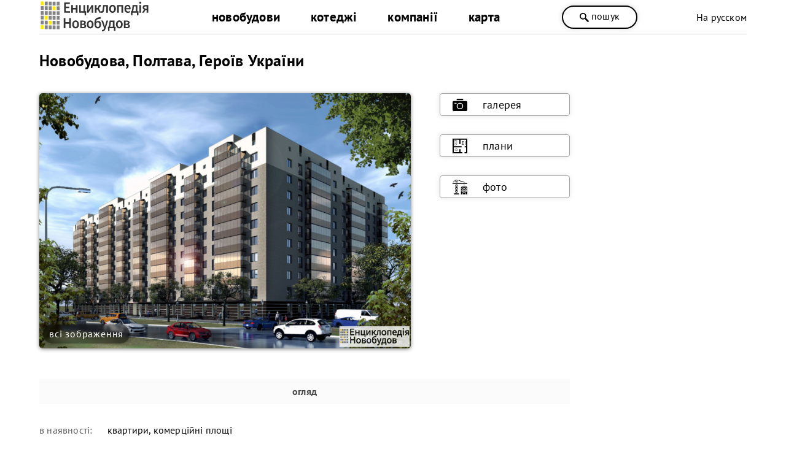

--- FILE ---
content_type: text/html; charset=utf-8
request_url: https://novobudovy.com/novobudovy-poltavy/geroyiv-stalingradu-6
body_size: 18903
content:
<!DOCTYPE html><html xmlns=https://www.w3.org/1999/xhtml xml:lang=uk-ua lang=uk-ua dir=ltr xmlns:og=https://ogp.me/ns#><head><meta http-equiv=content-type content="text/html; charset=utf-8"/><meta name=keywords content="Новобудова, Полтава, Героїв України "/><meta name=description content="Новобудова по вул. Героїв України 6а в м. Полтава - квартири від забудовника. Вся актуальна інформація на сайті Енциклопедія Новобудов®: ціни, фото, плани, відгуки."/><title>Новобудова, Полтава, Героїв України — Новобудови Полтава — NOVOBUDOVY.com</title><link href=https://novobudovy.com/novobudovy-poltavy/geroyiv-stalingradu-6 rel=canonical /><meta property=og:title content="Новобудова, Полтава, Героїв України"/><meta property=og:type content=website /><meta property=og:url content=https://novobudovy.com/novobudovy-poltavy/geroyiv-stalingradu-6 /><meta property=og:description content="Новобудова по вул. Героїв України 6а в м. Полтава - квартири від забудовника. ціна від: 35000 грн/кв.м"/><meta property=og:image content=https://novobudovy.com/images/wm/623ee2225f9ff1880df9c47c65be3df3.png /><link rel=image_src href=https://novobudovy.com/images/wm/623ee2225f9ff1880df9c47c65be3df3.png /><link rel=alternate href=https://novobudovy.com/novobudovy-poltavy/geroyiv-stalingradu-6 hreflang=uk /><link rel=alternate href=https://novobudovy.com/ru/novobudovy-poltavy/geroyiv-stalingradu-6 hreflang=ru /><meta name=google-site-verification content=jj6vRDzwZrBly2ygyXh6yjaqN5QuqEPsqRZ_pNqal_Q /><meta name=google-site-verification content=AXzqn26lZI5AaROOrbvclZeE7MBg25wYDNEGBLmHatk /><meta name=alexaVerifyID content=614hLRt7MNqGz6e8SYaoC9z1mv4 /><meta name=facebook-domain-verification content=u4zqtvzbkfnjr3f5nlshl9g44x11o4 /><meta name=theme-color content=#fff /><meta name=referrer content=origin /><meta name=viewport content="width=device-width, initial-scale=1.0"/><link rel="shortcut icon" href=/images/pointers/favicon.svg type=image/svg+xml><link rel=apple-touch-icon href=/images/pointers/favicon.svg><link rel="shortcut icon" href=/images/pointers/favicon.svg><link rel=stylesheet href=/templates/novobudovy/css/style.css /><noscript><iframe src="https://www.googletagmanager.com/ns.html?id=GTM-NRQXVX"
height=0 width=0 style=display:none;visibility:hidden></iframe></noscript><noscript><img height=1 width=1 style=display:none 
src="https://www.facebook.com/tr?id=491256690448199&ev=PageView&noscript=1"/></noscript> <script src=/media/plg_jchoptimize/cache/js/34f1b477f33d876d8c4f1d85783f27d0.js></script> <script src=/media/plg_jchoptimize/cache/js/5755bbb6eb9a0922f2da2260eae36290.js></script> <script src=/media/plg_jchoptimize/cache/js/ca8531f891829ab9209223f2332e08c4.js></script> <script src=/media/plg_jchoptimize/cache/js/4605d5edc3c8672dfb15bc927aeb32fb.js></script> <script src="//www.googletagmanager.com/gtag/js?id=UA-37660806-1"></script><style>.jbzoo .clear,.jbzoo .clr{*zoom:1}.jbzoo .clear:before,.jbzoo .clr:before,.jbzoo .clear:after,.jbzoo .clr:after{display:table;content:"";line-height:0}.jbzoo .clear:after,.jbzoo .clr:after{clear:both}.jbzoo a:hover>img{opacity:0.8;filter:alpha(opacity= 80 )}.jbzoo .align-center{text-align:center;width:100%}.jbzoo .align-none img,.jbzoo .align-center img,.jbzoo .align-none>div,.jbzoo .align-center>div{float:none}.jbzoo .width33{width:32.35%;margin:0 0.95% 0.95% 0;float:left}.jbzoo .width33.last{margin-right:0;*zoom:1}.jbzoo .width33.last:before,.jbzoo .width33.last:after{display:table;content:"";line-height:0}.jbzoo .width33.last:after{clear:both}.jbzoo .jbzoo-item{margin:0 0 1em 0;padding:0}.jbzoo .clear,.jbzoo .clr{*zoom:1}.jbzoo .clear:before,.jbzoo .clr:before,.jbzoo .clear:after,.jbzoo .clr:after{display:table;content:"";line-height:0}.jbzoo .clear:after,.jbzoo .clr:after{clear:both}.jbzoo a:hover>img{opacity:0.8;filter:alpha(opacity= 80 )}.jbzoo .jb-box{padding:18px 26px 18px 18px}.jbzoo-item .item-title{margin-top:0}.jbzoo-item .rating{margin-bottom:10px}</style> <script>function onUserInteract(callback){window.addEventListener('load',function(){if(window.pageYOffset!==0){callback()}});window.addEventListener('scroll',function(){callback()});document.addEventListener('DOMContentLoaded',function(){let b=document.getElementsByTagName('body')[0];b.addEventListener('mouseenter',function(){callback()});});}</script><script>let loaded=false;onUserInteract(function(){var css_urls=["\/media\/plg_jchoptimize\/cache\/css\/d82debcf801ed12ae8ee6daad2badd79.css"];if(!loaded){css_urls.forEach(function(url,index){let l=document.createElement('link');l.rel='stylesheet';l.href=url;let h=document.getElementsByTagName('head')[0];h.append(l);});loaded=true;}});</script><noscript><link rel=stylesheet href=/media/plg_jchoptimize/cache/css/d82debcf801ed12ae8ee6daad2badd79.css /></noscript> <script src=//cdn.maptiler.com/mapbox-gl-js/v1.5.1/mapbox-gl.js></script> <script src=//cdn.klokantech.com/openmaptiles-language/v1.0/openmaptiles-language.js></script> <script src=/media/plg_jchoptimize/cache/js/2921969da12f656e0e8f1ed4fc0bdda7.js></script> <script>{"csrf.token":"ab8ccdc5d75188e08615bc91e4ba0f2c","system.paths":{"root":"","base":""}}</script> <script>JBZoo.DEBUG=0;jQuery.migrateMute=false;JBZoo.addVar("currencyList",{"default_cur":{"code":"default_cur","value":1,"name":"\u0417\u0430 \u0443\u043c\u043e\u0432\u0447\u0430\u043d\u043d\u044f\u043c","format":{"symbol":"","round_type":"none","round_value":"2","num_decimals":"2","decimal_sep":".","thousands_sep":" ","format_positive":"%v%s","format_negative":"-%v%s"}},"%":{"code":"%","value":1,"name":"\u0412\u0456\u0434\u0441\u043e\u0442\u043a\u0438","format":{"symbol":"%","round_type":"none","round_value":"2","num_decimals":"2","decimal_sep":".","thousands_sep":" ","format_positive":"%v%s","format_negative":"-%v%s"}},"eur":{"code":"default_cur","value":1,"name":"\u0417\u0430 \u0443\u043c\u043e\u0432\u0447\u0430\u043d\u043d\u044f\u043c","format":{"symbol":"","round_type":"none","round_value":"2","num_decimals":"2","decimal_sep":".","thousands_sep":" ","format_positive":"%v%s","format_negative":"-%v%s"}}});JBZoo.addVar("cartItems",{});JBZoo.addVar("JBZOO_DIALOGBOX_OK","Ok");JBZoo.addVar("JBZOO_DIALOGBOX_CANCEL","Cancel");jQuery(function($){$(".jbzoo .jsGoto").JBZooGoto({},0);});jQuery(function($){$(".jbzoo select").JBZooSelect({},0);});jQuery(function($){$("a.jbimage-link[rel=jbimage-popup], a.jbimage-gallery").fancybox({"helpers":{"title":{"type":"outside"},"buttons":{"position":"top"},"thumbs":{"width":80,"height":80},"overlay":{"locked":false}}},0);});jQuery(function($){$("#jbmodule-default-890").JBZooHeightFix({},0);});GOOGLE_MAPS_API_KEY="AIzaSyCJ2iLzjS1RvEbVaAkz26sI-j7kDzFfRM0";</script> <script>(function(w,d,s,l,i){w[l]=w[l]||[];w[l].push({'gtm.start':new Date().getTime(),event:'gtm.js'});var f=d.getElementsByTagName(s)[0],j=d.createElement(s),dl=l!='dataLayer'?'&l='+l:'';j.async=true;j.src='https://www.googletagmanager.com/gtm.js?id='+i+dl;f.parentNode.insertBefore(j,f);})(window,document,'script','dataLayer','GTM-NRQXVX');</script> <script>window.dataLayer=window.dataLayer||[];function gtag(){dataLayer.push(arguments);}
gtag('js',new Date());gtag('config','UA-37660806-1');setTimeout(function(){gtag('event',location.pathname,{'event_category':'Без отказов'});},60000);</script> <script>function _go(){location.href=document.getElementById('address').options[document.getElementById('address').selectedIndex].value;}</script> <script>jQuery(document).ready(function(){jQuery('a').not('[href*="facebook"],[href*="tel"],[href*="mailto"]').each(function(){var a=new RegExp('/'+window.location.host+'/');if(!a.test(this.href)){jQuery(this).attr("rel","noopener noreferrer nofollow");a_href="https://novobudovy.com/external-ua.php?url="+this.href;jQuery(this).attr("href",a_href);}});});</script> <script>!function(f,b,e,v,n,t,s)
{if(f.fbq)return;n=f.fbq=function(){n.callMethod?n.callMethod.apply(n,arguments):n.queue.push(arguments)};if(!f._fbq)f._fbq=n;n.push=n;n.loaded=!0;n.version='2.0';n.queue=[];t=b.createElement(e);t.async=!0;t.src=v;s=b.getElementsByTagName(e)[0];s.parentNode.insertBefore(t,s)}(window,document,'script','https://connect.facebook.net/en_US/fbevents.js');fbq('init','491256690448199');fbq('track','PageView');</script> </head><body class="id172 cat12"><div class=head><div class=header><div class=logo><a class=lg href=/> <img alt="Енциклопедія Новобудов" src=/images/pointers/logo.svg style="width: 180px; height: 60px;" type=image/svg+xml /></a> </div><div id=men><div class="menu uk-ua"><div class=custom_menu><ul class="nav menumain"> <li class="item-172 parent"> <a href=/novobudovy-poltavy>новобудови</a></li> <li class="item-273 parent"> <a href=/kotedzhni-mistechka-poltavy>котеджі</a></li> <li class="item-261 parent"> <a href=/kompanii-poltavy>компанії</a></li> <li class="item-112 parent"> <a href=/karta-nerukhomosti>карта </a></li> </ul> </div> </div><div class="menu uk-ua"></div></div> <span class="head_button kkoffers" rel=/poshuk><svg width=25 height=25 x=0px y=0px viewBox="0 0 339.921 339.921" style="enable-background:new 0 0 339.921 339.921;" xml:space=preserve> <g><path d="M335.165,292.071l-81.385-84.077c-5.836-6.032-13.13-8.447-16.29-5.363
		c-3.171,3.062-10.47,0.653-16.306-5.379l-1.164-1.207c36.425-47.907,32.89-116.499-10.851-160.24
		c-47.739-47.739-125.142-47.739-172.875,0c-47.739,47.739-47.739,125.131,0,172.87c44.486,44.492,114.699,47.472,162.704,9.045
		l0.511,0.533c5.825,6.032,7.995,13.402,4.814,16.469c-3.166,3.068-1.012,10.443,4.83,16.464l81.341,84.11
		c5.836,6.016,15.452,6.195,21.49,0.354l22.828-22.088C340.827,307.735,340.99,298.125,335.165,292.071z M182.306,181.81
		c-32.852,32.857-86.312,32.857-119.159,0.011c-32.852-32.852-32.847-86.318,0-119.164c32.847-32.852,86.307-32.847,119.148,0.005
		C215.152,95.509,215.152,148.964,182.306,181.81z"/></g></svg>
пошук</span> <div class=langbox><div class="mod-languages "><div> </div><div> <a href=/ru/novobudovy-poltavy/geroyiv-stalingradu-6 class=lang> На русском</a> </div></div></div></div><div class=clr></div></div><div class="page uk-ua"><div class=l><div id=yoo-zoo class="jbzoo jbzoo-view-item jbzoo-app-baza-obyektiv jbzoo-tmpl-catalog yoo-zoo clearfix"><div class="jbzoo-item jbzoo-item-obiekti jbzoo-item-full jbzoo-item-1205"><link href=https://cdn.maptiler.com/mapbox-gl-js/v1.5.1/mapbox-gl.css rel=stylesheet /> <script type=application/ld+json>{"@context":"http://schema.org/","@type":"Event","name":"🟡 Продаж квартир","startDate":"2026-01-01T03:00:00+00:00","endDate":"2026-12-31T03:00:00+00:00","url":"/novobudovy-poltavy/geroyiv-stalingradu-6","location":{"@type":"Place","name":" Новобудова, Полтава, Героїв України ","address":" м. Полтава, вул. Г. Сталінграду 6а "}}</script> <script type=application/ld+json>{"@context":"http://schema.org/","@type":"Event","name":"🟡 Розтермінування платежів","startDate":"2026-01-01T03:00:00+00:00","endDate":"2026-12-31T03:00:00+00:00","url":"/novobudovy-poltavy/geroyiv-stalingradu-6","location":{"@type":"Place","name":" Новобудова, Полтава, Героїв України ","address":" м. Полтава, вул. Г. Сталінграду 6а "}}</script> <script type=application/ld+json>{"@context":"http://schema.org/","@type":"Event","name":"🟡 Акції від забудовника","startDate":"2026-01-01T03:00:00+00:00","endDate":"2026-12-31T03:00:00+00:00","url":"/novobudovy-poltavy/geroyiv-stalingradu-6","location":{"@type":"Place","name":" Новобудова, Полтава, Героїв України ","address":" м. Полтава, вул. Г. Сталінграду 6а "}}</script><div itemscope itemtype="https://schema.org/Product https://schema.org/ApartmentComplex"><h1 class=title_n itemprop=name style=margin-bottom:0px;> Новобудова, Полтава, Героїв України </h1><div class="clear clr"></div><meta itemprop=sku content=1001205><meta itemprop=productID content=1205><div style=clear:both;height:35px;>&nbsp;</div><div class=lphoto> <img itemprop=image class="jbimage full_1205_6a2b0240-3dd2-4783-8b65-edbe9ed930c0" alt="Новобудова, Полтава, Героїв України" title="Новобудова, Полтава, Героїв України" src=https://novobudovy.com/images/wm/e4352f5fef7456f4d6fe494abc487dfc.png width=900 height=619 data-template=default /> <div class=all-imgs-link> <a target=_blank itemprop=url href=/foto/foto-arkhiv/stalingradu-foto> всі зображення</a></div></div><div class=rlink itemscope itemtype=https://www.schema.org/SiteNavigationElement><div class=stick itemprop=name> <a target=_blank itemprop=url href=/foto/foto-arkhiv/stalingradu-foto> <svg enable-background="new 0 0 512 512" height=24 viewbox="0 0 512 512" width=24 xmlns=http://www.w3.org/2000/svg><g><circle style="cursor: pointer;" cx=256 cy=296 r=81 /><path style="cursor: pointer;" d="m374.297 91-5.177-25.883c-2.794-13.974-15.166-24.117-29.417-24.117h-167.406c-14.25 0-26.623 10.143-29.417 24.117l-5.177 25.883z"/><path style="cursor: pointer;" d="m467 121c-35.223 0-405.516 0-422 0-24.813 0-45 20.187-45 45v260c0 24.813 20.187 45 45 45h422c24.813 0 45-20.187 45-45v-260c0-24.813-20.187-45-45-45zm-339 94h-48c-8.284 0-15-6.716-15-15s6.716-15 15-15h48c8.284 0 15 6.716 15 15s-6.716 15-15 15zm128 192c-61.206 0-111-49.794-111-111s49.794-111 111-111 111 49.794 111 111-49.794 111-111 111z"/></g></svg>галерея</a> </div><div class=stick itemprop=name> <a target=_blank itemprop=url href=/foto/foto-arkhiv/stalingradu-foto#foto-plans> <svg xmlns=http://www.w3.org/2000/svg xmlnsxlink=http://www.w3.org/1999/xlink width=24 height=24 x=0 y=0 viewbox="0 0 512 512" style="enable-background:new 0 0 512 512" xmlspace=preserve class=""><g> <rect xmlns=http://www.w3.org/2000/svg style="" width=512 height=512 fill=#ffffff00 data-original=#fcd577 class=""/> <path xmlns=http://www.w3.org/2000/svg style="" d="M332.395,215.443h46.674c6.654,0,12.048-5.394,12.048-12.048V95.841  c0-6.654-5.394-12.048-12.048-12.048h-46.674c-6.654,0-12.048,5.394-12.048,12.048v107.555  C320.347,210.049,325.741,215.443,332.395,215.443z" fill=#5b5b5b data-original=#c4a457 class=""/> <path xmlns=http://www.w3.org/2000/svg style="" d="M128.864,351.279c-14.995,0-28.251,6.149-36.335,15.568v42.877  c8.083,9.419,21.34,15.568,36.335,15.568c24.627,0,44.592-16.569,44.592-37.006C173.455,367.848,153.491,351.279,128.864,351.279z" fill=#e4e4e4 data-original=#ffffff class=""/> <path xmlns=http://www.w3.org/2000/svg style="" d="M128.864,432.322c-16.409,0-31.986-6.736-41.67-18.019c-2.528-2.946-2.189-7.384,0.757-9.913  c2.947-2.528,7.385-2.189,9.913,0.757c7.049,8.213,18.638,13.116,31,13.116c20.712,0,37.562-13.447,37.562-29.976  c0-16.529-16.85-29.976-37.562-29.976c-12.362,0-23.951,4.903-31,13.116c-2.528,2.946-6.967,3.285-9.913,0.757  c-2.946-2.528-3.285-6.966-0.757-9.913c9.683-11.283,25.261-18.019,41.67-18.019c28.464,0,51.622,19.755,51.622,44.036  C180.486,412.567,157.328,432.322,128.864,432.322z" fill=#5f5f5f data-original=#e25749 class=""/> <polygon xmlns=http://www.w3.org/2000/svg style="" points="512,54.039 512,0 0,0 0,511.999 338.963,511.999 338.963,471.24 276.179,471.24   276.179,368.329 235.819,368.329 235.819,471.24 40.36,471.24 40.36,301.742 314.524,301.742 314.524,261.384 105.699,261.384   75.023,261.384 40.36,261.384 40.36,39.96 235.819,39.96 235.819,188.405 276.179,188.405 276.179,39.96 471.64,39.96   471.64,261.384 421.092,261.384 421.092,301.742 471.64,301.742 471.64,471.24 416.177,471.24 416.177,511.999 512,511.999   512,88.122 " fill=#000000 data-original=#415e72 class=""/> <g xmlns=http://www.w3.org/2000/svg> <path style="" d="M79.096,346.477H40.36v83.625h38.736c9.292,0,16.824-7.532,16.824-16.824V363.3   C95.919,354.01,88.386,346.477,79.096,346.477z" fill=#e4e4e4 data-original=#ffffff class=""/> <path style="" d="M149.57,46.99H47.39v180.354h50.264c28.673,0,51.916-23.244,51.916-51.916   C149.57,175.428,149.57,46.99,149.57,46.99z" fill=#e4e4e4 data-original=#ffffff class=""/> </g> <path xmlns=http://www.w3.org/2000/svg style="" d="M97.654,234.374H40.36V39.96h116.241v135.467C156.6,207.93,130.158,234.374,97.654,234.374z   M54.42,220.314h43.235c24.75,0,44.887-20.136,44.887-44.886V54.02H54.42V220.314z" fill=#656565 data-original=#cfdce5 class=""/> <rect xmlns=http://www.w3.org/2000/svg x=448.578 y=83.795 style="" width=23.058 height=131.649 fill=#6f6f6f data-original=#344f5e class=""/> <path xmlns=http://www.w3.org/2000/svg style="" d="M355.492,109.783h35.623v79.671h-35.623c-6.003,0-10.871-4.867-10.871-10.871v-57.929  C344.622,114.65,349.489,109.783,355.492,109.783z" fill=#d3cfcf data-original=#b2934d class=""/> <g xmlns=http://www.w3.org/2000/svg> <path style="" d="M98.48,88.335c-3.529,0-6.391-2.862-6.391-6.391V46.99c0-3.529,2.862-6.391,6.391-6.391   c3.529,0,6.391,2.862,6.391,6.391v34.955C104.871,85.474,102.009,88.335,98.48,88.335z" fill=#656565 data-original=#cfdce5 class=""/> <path style="" d="M123.404,69.163c-3.529,0-6.391-2.862-6.391-6.391V46.99c0-3.529,2.862-6.391,6.391-6.391   c3.529,0,6.391,2.862,6.391,6.391v15.783C129.795,66.301,126.933,69.163,123.404,69.163z" fill=#656565 data-original=#cfdce5 class=""/> <path style="" d="M73.556,69.163c-3.529,0-6.391-2.862-6.391-6.391V46.99c0-3.529,2.862-6.391,6.391-6.391   c3.529,0,6.391,2.862,6.391,6.391v15.783C79.947,66.301,77.085,69.163,73.556,69.163z" fill=#656565 data-original=#cfdce5 class=""/> </g> <g xmlns=http://www.w3.org/2000/svg> <circle style="" cx=97.727 cy=173.048 r=9.373 fill=#000000 data-original=#415e72 class=""/> <circle style="" cx=123.622 cy=388.288 r=9.373 fill=#000000 data-original=#415e72 class=""/> </g></svg>плани</a> </div><div class=stick itemprop=name> <a target=_blank itemprop=url href=/foto/foto-arkhiv/stalingradu-foto#foto-progress> <svg enable-background="new 0 0 607.648 607.648" height=24 viewbox="0 0 607.648 607.648" width=24 xmlns=http://www.w3.org/2000/svg><g><path id=Shape_588_ d="m217.017 339.339-38.195 35.016 38.195 35.016z"/><path id=Shape_587_ d="m217.017 458.698-38.195 35.016 38.195 35.016z"/><path id=Shape_586_ d="m217.017 219.98-38.195 35.015 38.195 35.016z"/><path id=Shape_585_ d="m108.509 290.011 38.195-35.016-38.195-35.015z"/><path id=Shape_584_ d="m162.763 269.72-49.046 44.955 49.046 44.955 49.046-44.955z"/><path id=Shape_583_ d="m162.763 240.271 49.046-44.955h-98.092z"/><path id=Shape_582_ d="m113.717 108.509h98.092l-49.046-44.945z"/><path id=Shape_581_ d="m108.509 409.371 38.195-35.016-38.195-35.016z"/><path id=Shape_580_ d="m217.017 13.835-38.195 35.005 38.195 35.005z"/><path id=Shape_579_ d="m199.992 0h-74.458l37.229 34.115z"/><path id=Shape_578_ d="m108.509 13.835v70.01l38.195-35.005z"/><path id=Shape_577_ d="m162.763 478.99 49.046-44.955-49.046-44.956-49.046 44.956z"/><path id=Shape_576_ d="m249.57 564.245h-173.614c-11.986 0-21.702 9.716-21.702 21.702v21.702h217.017v-21.702c.001-11.986-9.716-21.702-21.701-21.702z"/><path id=Shape_575_ d="m199.971 542.543-37.208-34.104-37.208 34.104z"/><path id=Rectangle-path_53_ d="m10.851 130.21h585.947c5.993 0 10.851 4.858 10.851 10.851v21.702c0 5.993-4.858 10.851-10.851 10.851h-585.947c-5.993 0-10.851-4.858-10.851-10.851v-21.702c0-5.993 4.858-10.851 10.851-10.851z"/><path id=Shape_574_ d="m108.509 528.73 38.195-35.016-38.195-35.016z"/><path id=Rectangle-path_52_ d="m509.991 444.885h54.265v32.553h-54.265z"/><path id=Shape_573_ d="m596.797 303.824h-238.719c-5.993 0-10.851 4.858-10.851 10.851v292.973h65.105v-65.105c0-11.986 9.716-21.702 21.702-21.702h86.807c11.985 0 21.702 9.716 21.702 21.702v65.105h65.105v-292.973c0-5.993-4.858-10.851-10.851-10.851zm-130.21 173.614c0 11.986-9.716 21.702-21.702 21.702h-54.254c-11.986 0-21.702-9.716-21.702-21.702v-32.553c0-11.986 9.716-21.702 21.702-21.702h54.254c11.986 0 21.702 9.716 21.702 21.702zm0-97.658c0 11.986-9.716 21.702-21.702 21.702h-54.254c-11.986 0-21.702-9.716-21.702-21.702v-32.553c0-11.986 9.716-21.702 21.702-21.702h54.254c11.986 0 21.702 9.716 21.702 21.702zm119.36 97.658c0 11.986-9.716 21.702-21.702 21.702h-54.254c-11.986 0-21.702-9.716-21.702-21.702v-32.553c0-11.986 9.716-21.702 21.702-21.702h54.254c11.985 0 21.702 9.716 21.702 21.702zm0-97.658c0 11.986-9.716 21.702-21.702 21.702h-54.254c-11.986 0-21.702-9.716-21.702-21.702v-32.553c0-11.986 9.716-21.702 21.702-21.702h54.254c11.985 0 21.702 9.716 21.702 21.702z"/><path id=Shape_572_ d="m575.096 260.421h-195.316c-5.993 0-10.851 4.858-10.851 10.851v10.851h217.017v-10.851c.001-5.993-4.857-10.851-10.85-10.851z"/><path id=Rectangle-path_51_ d="m509.991 347.228h54.265v32.553h-54.265z"/><path id=Rectangle-path_50_ d="m434.035 542.543h86.807v65.105h-86.807z"/><path id=Rectangle-path_49_ d="m390.631 444.885h54.265v32.553h-54.265z"/><path id=Rectangle-path_48_ d="m390.631 347.228h54.265v32.553h-54.265z"/><path id=Rectangle-path_47_ d="m466.587 195.316h21.702v43.403h-21.702z"/><path id=Shape_571_ d="m522.686 108.509h-68.794l-215.173-71.725v-22.895z"/><path id=Shape_570_ d="m86.807 18.012v35.266l-42.97 55.231h-27.452z"/></g></g></g></svg>фото</a> </div></div><div style=clear:both;height:5px;>&nbsp;</div><div style=clear:both;height:5px;>&nbsp;</div><div class=napys><h2>огляд</h2></div> <span itemprop=description class=hide> Новобудова по вул. Героїв України 6а в м. Полтава - квартири від забудовника. ціна від: 35000 грн/кв.м </span> <div class=description_text style=position:relative;><ul><div itemtype=http://schema.org/Offer itemprop=offers itemscope=itemscope> <a href=/novobudovy-poltavy/geroyiv-stalingradu-6 itemprop=url class=hide> Новобудова, Полтава, Героїв України </a> <li><div class=zoo-label>в наявності:</div><link itemprop=availability href=http://schema.org/InStock /><link itemprop=itemCondition href=http://schema.org/NewCondition /><span class="element element-select first last"> квартири, комерційні площі</span><br /></li><meta itemprop=price content="
	 35000"/><li><div class=zoo-label style="vertical-align: inherit;">ціна від:</div> <span style=font-size:18px;font-weight:600;>	35 000</span>&nbsp;<span class=kv-units>грн/м<sup>2</sup></span>&nbsp;(≈ 808$)<div class=tooltip><svg xmlns=http://www.w3.org/2000/svg xmlns:xlink=http://www.w3.org/1999/xlink xmlns:svgjs=http://svgjs.com/svgjs width=20 height=20 x=0 y=0 viewBox="0 0 98 98" style="enable-background:new 0 0 512 512" xml:space=preserve class=""><g><g xmlns=http://www.w3.org/2000/svg fill=none fill-rule=evenodd><g fill=rgb(0,0,0)><path id=circle d="m49 0c27.0619527 0 49 21.9380473 49 49s-21.9380473 49-49 49-49-21.9380473-49-49 21.9380473-49 49-49zm0 7c-23.1959595 0-42 18.8040405-42 42s18.8040405 42 42 42 42-18.8040405 42-42-18.8040405-42-42-42z" fill-rule=nonzero fill=#000000 data-original=#000000 class=""></path><circle id=dot cx=50 cy=26 r=4.5 stroke=rgb(0,0,0) fill=#000000 data-original=#000000 class=""></circle><path id=stroke d="m60.9186949 66.3718502c4.3750735.2117522 4.3750735 6.7777778 0 6.98953l-19.8016809.005235c-1.9329966 0-3.5-1.5670034-3.5-3.5 0-1.8685634 1.4642776-3.3951264 3.3079648-3.4948211l6.5740212-.0057941v-23.247l-4.499.0007271c-1.8685634 0-3.3951264-1.4642776-3.4948211-3.3079648l-.0051789-.1920352c0-1.8685634 1.4642776-3.3951265 3.3079648-3.4948212l.1920352-.0051788h8c1.8685634 0 3.3951264 1.4642776 3.4948211 3.3079648l.0051789.1920352-.001 26.7462729z" fill-rule=nonzero fill=#000000 data-original=#000000 class=""></path></g></g></g></svg> <span class=tooltiptext>Вказана мінімальна вартість. Ціни періодично оновлюються, але можуть відрізнятись від діючих на даний момент (впливає також коливання курсу валют).</span> </div><a href=maito:novobudovy.com@gmail.com class=price-inaccuracy>написати про неточність</a> </li><meta itemprop=priceCurrency content=UAH /><meta itemprop=priceValidUntil content=2026-02-03 /></div><div style=clear:both;height:35px;>&nbsp;</div></ul></div><div class=description_text><ul> <li><div class=zoo-label>телефон:</div><span class=phonelist>(099) 1-777-999</span><br /></li> </ul> </div><div style=clear:both;height:35px;>&nbsp;</div><div class="description_text item-flats"><table> <tr><td><div class=zoo-label><strong>квартири</strong>:</div> <a target=_blank class=sp itemprop=url href=/foto/foto-arkhiv/stalingradu-foto#foto-plans> планування</a> </td></tr> <tr><td><div class="zoo-label inline-flats">однокімнатні:</div><span class="element flat-numb element-text first last"> 38 - 42</span> <span class=kv-units>м.кв.</span><br /></td></tr> <tr><td><div class="zoo-label inline-flats">двокімнатні:</div><span class="element flat-numb element-text first last"> 60 - 67</span> <span class=kv-units>м.кв.</span><br /></td></tr> <tr><td><div class="zoo-label inline-flats">трикімнатні:</div><span class="element flat-numb element-text first last"> 78 - 82</span> <span class=kv-units>м.кв.</span><br /></td></tr> <tr><td><div class=zoo-label><br />розтермінування (місяців) до:</div><span class="element element-text first last"> 12</span><br /></td></tr> <tr><td><div class=zoo-label>перший внесок:</div><span class="element element-text first last"> 50</span>%<br /></td></tr> <tr><td><div class=zoo-label>державна програма:</div><span class="element element-select first last"> єОселя</span><br /></td></tr> </table> </div><div style=clear:both;height:35px;>&nbsp;</div><div class=description_text><ul> <li class=""><div class=zoo-label>готовність (стан):</div><span class="element element-select first last"> будується</span> <a target=_blank class=sp itemprop=url href=/foto/foto-arkhiv/stalingradu-foto#foto-progress> хід будівництва</a> </li> <li><div class=zoo-label>початок:</div><span class="element element-text first last"> 2022</span><br /></li> <li><div class=zoo-label>здача в експлуатацію:</div><span class=adrsc><span class="element element-text first last"> 2027, 4 квартал</span></span><br /></li> </ul> </div><div class=napys><h3>компанії</h3></div><div class=description_text><div class=zoo-label>забудовник (девелопер):</div><span class="element element-relateditems first last"> <a href=/kompanii-poltavy/poltavtransbud title=Полтавтрансбуд>Полтавтрансбуд</a></span><br /><div itemprop=brand itemscope itemtype=http://schema.org/Brand class=hide> <span itemprop=name><span class="element element-relateditems first last"> Полтавтрансбуд</span></span> </div></div><div style=clear:both;height:5px;>&nbsp;</div><div class=napys><h3>розташування</h3></div><div class=description_text><div class=zoo-label>адреса:</div><span itemprop=address class="element element-text first last"> м. Полтава, вул. Г. Сталінграду 6а</span> <br /><div class=zoo-label>район:</div><span class="element element-text first last"> Шевченківський</span><br /><div class=zoo-label>мікрорайон:</div><span class="element element-text first last"> Сади</span><br /><div class=clr></div></div><div itemprop=geo itemscope itemtype=http://schema.org/GeoCoordinates><meta itemprop=latitude content=" 49.572606"/><meta itemprop=longitude content="34.503420 "/></div><div class=zoo-label>GPS координати:</div><span class="element element-googlemaps first last"> 49.572606,34.503420</span><br /><div class=zoo-label>локація<strong></strong> на карті</div><div style="width: 100%" class=element-googlemaps><div id=mapid class=googlemaps style="width: 100%; height: 400px;"></div></div> <script>var map=new mapboxgl.Map({container:'mapid',style:'https://api.maptiler.com/maps/5e9f8abd-f583-4262-bb20-f66c7020c79b/style.json?key=iO43HAoHir6Tu9fKmX92',center:[34.503420,49.572606],zoom:15,scrollZoom:false});map.addControl(new mapboxgl.NavigationControl());map.setLanguage('uk',true);var marker=new mapboxgl.Marker().setLngLat([34.503420,49.572606]).addTo(map);</script><div class=zoo-label>поруч:</div><div style=display:inline-block><span class="element element-text first last"><ul><li>гімназія 31, 33, садок</li><li>АТБ маркет, Нова Пошта (відділення 11)</li><li>сквер, стадіон</li></ul></span></div><br /><div style=clear:both;height:5px;>&nbsp;</div><div class=napys><h3>власна інфраструктура</h3></div><div class=description_text><ul> <li><div class=zoo-label>приміщення під бізнес:</div><span class="element element-select first last"> передбачено</span><br /></li> <li><div class=zoo-label>паркінг:</div><span class="element element-select first last"> відкритий (стоянка)</span><br /></li> <li class=text-table><div class=zoo-label>безпека:</div><span class="element element-select first last"> домофони / система контролю доступа</span><br /></li> <li class=text-table><div class=zoo-label>комфорт:</div><span class="element element-select first last"> дитячий майданчик, зона відпочинку</span><br /></li> </ul> </div><div style=clear:both;height:5px;>&nbsp;</div><div class=napys><h4>технічні параметри</h4></div><div class=description_text><table> <tr><td><div class=zoo-label>нерухомість:</div><a href=/novobudovy-poltavy><span itemprop=category class="element element-select first last"> житлова новобудова</span> </a><br /></td></tr> <tr><td><div class=zoo-label>поверховість:</div><span itemprop=height class="element element-text first last"> 10</span> <br /></td></tr> <tr><td itemprop=additionalProperty itemscope itemtype=http://schema.org/PropertyValue><div class=zoo-label itemprop=name>будинків:</div><span itemprop=value class="element element-text first last"> 1</span> <br /></td></tr> <tr><td itemprop=additionalProperty itemscope itemtype=http://schema.org/PropertyValue><div class=zoo-label itemprop=name>секцій:</div><span itemprop=value class="element element-text first last"> 5</span> <br /></td></tr> <tr><td><div class=zoo-label>ліфтів на під'їзд:</div><span class="element element-text first last"> 1</span><br /></td></tr> <tr><td><div style=clear:both;height:25px;>&nbsp;</div><div class=zoo-label>технологія каркасу:</div><span itemprop=model class="element element-select first last"> несучі стіни</span> <br /></td></tr> <tr><td itemprop=additionalProperty itemscope itemtype=http://schema.org/PropertyValue><div class=zoo-label itemprop=name>конструкційний матеріал:</div><span itemprop=value class="element element-select first last"> цегла</span> <br /></td></tr> <tr><td itemprop=additionalProperty itemscope itemtype=http://schema.org/PropertyValue><div class=zoo-label itemprop=name>міжповерхове перекриття:</div><span itemprop=value class="element element-select first last"> бетонні плити</span> <br /></td></tr> <tr><td><div class=zoo-label>зовнішні стіни:</div><span itemprop=material class="element element-select first last"> цегла</span> <br /></td></tr> <tr><td itemprop=additionalProperty itemscope itemtype=http://schema.org/PropertyValue><div class=zoo-label itemprop=name>міжквартирні перегородки:</div><span itemprop=value class="element element-select first last"> цегляні</span> <br /></td></tr> <tr><td itemprop=additionalProperty itemscope itemtype=http://schema.org/PropertyValue><div style=clear:both;height:25px;>&nbsp;</div><div class=zoo-label itemprop=name>утеплення:</div><span itemprop=value class="element element-select first last"> пінопласт, мінеральна вата</span> <br /></td></tr> <tr><td itemprop=additionalProperty itemscope itemtype=http://schema.org/PropertyValue><div class=zoo-label itemprop=name>фасад:</div><span itemprop=value class="element element-select first last"> декоративна штукатурка</span> <br /></td></tr> <tr><td itemprop=additionalProperty itemscope itemtype=http://schema.org/PropertyValue><div class=zoo-label itemprop=name>вікна:</div><span itemprop=value class="element element-select first last"> металопластик</span> <br /></td></tr> <tr><td><div class=zoo-label>профіль та склопакет:</div><span class="element element-text first last"> 5-камерн./2-камерн.</span><br /></td></tr> <tr><td itemprop=additionalProperty itemscope itemtype=http://schema.org/PropertyValue><div style=clear:both;height:25px;>&nbsp;</div><div class=zoo-label itemprop=name>тип даху:</div><span itemprop=value class="element element-select first last"> плаский</span> <br /></td></tr> <tr><td itemprop=additionalProperty itemscope itemtype=http://schema.org/PropertyValue><div class=zoo-label itemprop=name>покриття:</div><span itemprop=value class="element element-select first last"> ПВХ-мембрана</span> <br /></td></tr> <tr><td itemprop=additionalProperty itemscope itemtype=http://schema.org/PropertyValue><div style=clear:both;height:25px;>&nbsp;</div><div class=zoo-label itemprop=name>висота стель:</div><span itemprop=value class="element element-text first last"> 2,7</span> <br /></td></tr> <tr><td itemprop=additionalProperty itemscope itemtype=http://schema.org/PropertyValue><div class=zoo-label itemprop=name>опалення:</div><span itemprop=value class="element element-select first last"> індивідуальне (газовий котел)</span> <br /></td></tr> </table> </div><div style=clear:both;height:5px;>&nbsp;</div><div class=description_text><div class=mphone id=clickme> <svg width=25 height=25 x=0 y=0 viewBox="0 0 473.806 473.806" style="enable-background:new 0 0 512 512" xml:space=preserve> <g><path d="M374.456,293.506c-9.7-10.1-21.4-15.5-33.8-15.5c-12.3,0-24.1,5.3-34.2,15.4l-31.6,31.5c-2.6-1.4-5.2-2.7-7.7-4    c-3.6-1.8-7-3.5-9.9-5.3c-29.6-18.8-56.5-43.3-82.3-75c-12.5-15.8-20.9-29.1-27-42.6c8.2-7.5,15.8-15.3,23.2-22.8    c2.8-2.8,5.6-5.7,8.4-8.5c21-21,21-48.2,0-69.2l-27.3-27.3c-3.1-3.1-6.3-6.3-9.3-9.5c-6-6.2-12.3-12.6-18.8-18.6    c-9.7-9.6-21.3-14.7-33.5-14.7s-24,5.1-34,14.7c-0.1,0.1-0.1,0.1-0.2,0.2l-34,34.3c-12.8,12.8-20.1,28.4-21.7,46.5    c-2.4,29.2,6.2,56.4,12.8,74.2c16.2,43.7,40.4,84.2,76.5,127.6c43.8,52.3,96.5,93.6,156.7,122.7c23,10.9,53.7,23.8,88,26    c2.1,0.1,4.3,0.2,6.3,0.2c23.1,0,42.5-8.3,57.7-24.8c0.1-0.2,0.3-0.3,0.4-0.5c5.2-6.3,11.2-12,17.5-18.1c4.3-4.1,8.7-8.4,13-12.9    c9.9-10.3,15.1-22.3,15.1-34.6c0-12.4-5.3-24.3-15.4-34.3L374.456,293.506z M410.256,398.806    C410.156,398.806,410.156,398.906,410.256,398.806c-3.9,4.2-7.9,8-12.2,12.2c-6.5,6.2-13.1,12.7-19.3,20    c-10.1,10.8-22,15.9-37.6,15.9c-1.5,0-3.1,0-4.6-0.1c-29.7-1.9-57.3-13.5-78-23.4c-56.6-27.4-106.3-66.3-147.6-115.6    c-34.1-41.1-56.9-79.1-72-119.9c-9.3-24.9-12.7-44.3-11.2-62.6c1-11.7,5.5-21.4,13.8-29.7l34.1-34.1c4.9-4.6,10.1-7.1,15.2-7.1    c6.3,0,11.4,3.8,14.6,7c0.1,0.1,0.2,0.2,0.3,0.3c6.1,5.7,11.9,11.6,18,17.9c3.1,3.2,6.3,6.4,9.5,9.7l27.3,27.3    c10.6,10.6,10.6,20.4,0,31c-2.9,2.9-5.7,5.8-8.6,8.6c-8.4,8.6-16.4,16.6-25.1,24.4c-0.2,0.2-0.4,0.3-0.5,0.5    c-8.6,8.6-7,17-5.2,22.7c0.1,0.3,0.2,0.6,0.3,0.9c7.1,17.2,17.1,33.4,32.3,52.7l0.1,0.1c27.6,34,56.7,60.5,88.8,80.8    c4.1,2.6,8.3,4.7,12.3,6.7c3.6,1.8,7,3.5,9.9,5.3c0.4,0.2,0.8,0.5,1.2,0.7c3.4,1.7,6.6,2.5,9.9,2.5c8.3,0,13.5-5.2,15.2-6.9    l34.2-34.2c3.4-3.4,8.8-7.5,15.1-7.5c6.2,0,11.3,3.9,14.4,7.3c0.1,0.1,0.1,0.1,0.2,0.2l55.1,55.1    C420.456,377.706,420.456,388.206,410.256,398.806z" fill=#ffffff data-original=#000000 style=""/> <path d="M256.056,112.706c26.2,4.4,50,16.8,69,35.8s31.3,42.8,35.8,69c1.1,6.6,6.8,11.2,13.3,11.2c0.8,0,1.5-0.1,2.3-0.2    c7.4-1.2,12.3-8.2,11.1-15.6c-5.4-31.7-20.4-60.6-43.3-83.5s-51.8-37.9-83.5-43.3c-7.4-1.2-14.3,3.7-15.6,11    S248.656,111.506,256.056,112.706z" fill=#ffffff data-original=#000000 style=""/> <path d="M473.256,209.006c-8.9-52.2-33.5-99.7-71.3-137.5s-85.3-62.4-137.5-71.3c-7.3-1.3-14.2,3.7-15.5,11    c-1.2,7.4,3.7,14.3,11.1,15.6c46.6,7.9,89.1,30,122.9,63.7c33.8,33.8,55.8,76.3,63.7,122.9c1.1,6.6,6.8,11.2,13.3,11.2    c0.8,0,1.5-0.1,2.3-0.2C469.556,223.306,474.556,216.306,473.256,209.006z" fill=#ffffff data-original=#000000 style=""/> </g></svg>ПОДЗВОНИТИ </div><div id=mobphones class=mph_open> <a href=tel:0991777999>0991777999</a><br /> </div> </div><div class=hide> <a class="jbimage-link jbimage-gallery full_1205_6a2b0240-3dd2-4783-8b65-edbe9ed930c0" title="Новобудова, Полтава, Героїв України" href=https://novobudovy.com/images/wm/623ee2225f9ff1880df9c47c65be3df3.png rel=jbimage-gallery-1205 target=_blank id=jbimage-link-6981bd5819d48><img class="jbimage full_1205_6a2b0240-3dd2-4783-8b65-edbe9ed930c0" alt="Новобудова, Полтава, Героїв України" title="Новобудова, Полтава, Героїв України" src=https://novobudovy.com/images/jimg/f/fcc073f9626d5810924976803e035def.png width=200 height=137 data-template=popup /></a> </div><div class=obj-rating><div class=zoo-label style=display:block>залиште свою оцінку:</div><div id=6a0ef9a7-2490-4011-a2ea-3f4fac807d39-6981bd581a821 class="yoo-zoo rating">
рейтинг: <div class="rating-container star5"><div class=previous-rating style="width: 76%;"></div><div class=current-rating><div class="stars star5" title="5 з 5"></div><div class="stars star4" title="4 з 5"></div><div class="stars star3" title="3 з 5"></div><div class="stars star2" title="2 з 5"></div><div class="stars star1" title="1 з 5"></div></div></div>(на основі 8 думок) <div class=vote-message> </div><div class=hide itemprop=aggregateRating itemscope itemtype=http://schema.org/AggregateRating> Rated <span itemprop=ratingValue>3.8</span>/<span itemprop=bestRating>5</span> based on <span itemprop=reviewCount>8</span> </div></div> <script>jQuery(function($){$('#6a0ef9a7-2490-4011-a2ea-3f4fac807d39-6981bd581a821').ElementRating({url:'/novobudovy-poltavy?task=callelement&format=raw&item_id=1205&element=6a0ef9a7-2490-4011-a2ea-3f4fac807d39'});});</script> </div><div style=height:5px;>&nbsp;</div><div class=napys><h4>інші проекти<span class="element element-relateditems first last"> <a href=/kompanii-poltavy/poltavtransbud title=Полтавтрансбуд>Полтавтрансбуд</a></span></h4></div><div class="relateditems carousel-build"><div class=jcarousel><ul> <li><div class=related-items-build><div class=item-image> <a href=/novobudovy-poltavy/city-park-poltava> <img class="jbimage relateditems_13687_6a2b0240-3dd2-4783-8b65-edbe9ed930c0" alt="ЖК City Park, Полтава" title="ЖК City Park, Полтава" src=https://novobudovy.com/images/jimg/e/e72cd0ec69a81caa2a28ea3e86b3d400.png width=300 height=250 data-template=link /> </a> <div class=item-price> 36 000 грн/м<sup>2</sup></div></div><div class=item-title><a href=/novobudovy-poltavy/city-park-poltava> ЖК City Park, Полтава </a></div></div></li> <li><div class=related-items-build><div class=item-image> <a href=/novobudovy-poltavy/vesnyana-9> <img class="jbimage relateditems_13343_6a2b0240-3dd2-4783-8b65-edbe9ed930c0" alt="Новобудова, Полтава, Весняна" title="Новобудова, Полтава, Весняна" src=https://novobudovy.com/images/jimg/7/732acb1822c4b525ae8f30f5aa1eb1b6.png width=300 height=250 data-template=link /> </a> <div class=item-price> 36 000 грн/м<sup>2</sup></div></div><div class=item-title><a href=/novobudovy-poltavy/vesnyana-9> Новобудова, Полтава, Весняна </a></div></div></li> <li><div class=related-items-build><div class=item-image> <a href=/novobudovy-poltavy/geroyiv-stalingradu-6> <img class="jbimage relateditems_1205_6a2b0240-3dd2-4783-8b65-edbe9ed930c0" alt="Новобудова, Полтава, Героїв України" title="Новобудова, Полтава, Героїв України" src=https://novobudovy.com/images/jimg/6/661779167a2052b4faed09d03a9e5561.png width=300 height=250 data-template=link /> </a> <div class=item-price> 35 000 грн/м<sup>2</sup></div></div><div class=item-title><a href=/novobudovy-poltavy/geroyiv-stalingradu-6> Новобудова, Полтава, Героїв України </a></div></div></li> <li><div class=related-items-build><div class=item-image> <a href=/novobudovy-poltavy/stepovogo-frontu> <img class="jbimage relateditems_996_6a2b0240-3dd2-4783-8b65-edbe9ed930c0" alt="Новобудова, Полтава, Степового Фронту" title="Новобудова, Полтава, Степового Фронту" src=https://novobudovy.com/images/jimg/b/bc87d83f9b1282e78f208d41f1d87d13.png width=300 height=250 data-template=link /> </a> <div class=item-price> 36 000 грн/м<sup>2</sup></div></div><div class=item-title><a href=/novobudovy-poltavy/stepovogo-frontu> Новобудова, Полтава, Степового Фронту </a></div></div></li> <li><div class=related-items-build><div class=item-image> <a href=/novobudovy-poltavy/novobudova-m-poltava-pr-miru> <img class="jbimage relateditems_4733_6a2b0240-3dd2-4783-8b65-edbe9ed930c0" alt="Новобудова, Полтава, пр. Миру 18в" title="Новобудова, Полтава, пр. Миру 18в" src=https://novobudovy.com/images/jimg/8/8853422d93cad18efa3d9c33e471b999.png width=300 height=250 data-template=link /> </a> <div class=item-price> 30 000 грн/м<sup>2</sup></div></div><div class=item-title><a href=/novobudovy-poltavy/novobudova-m-poltava-pr-miru> Новобудова, Полтава, пр. Миру 18в </a></div></div></li> </ul> </div> <a href=# class=jcarousel-prev>&lsaquo;</a> <a href=# class=jcarousel-next>&rsaquo;</a> </div><div style=height:5px;>&nbsp;</div><div class=napys><svg xmlns=http://www.w3.org/2000/svg version=1.1 xmlns:xlink=http://www.w3.org/1999/xlink xmlns:svgjs=http://svgjs.com/svgjs width=30 height=30 x=0 y=0 viewBox="0 0 415.869 415.869" style="enable-background:new 0 0 512 512" xml:space=preserve class=""><g> <path xmlns=http://www.w3.org/2000/svg style="" d="M193.306,282.645L193.306,282.645c-4.702,0-8.882-2.09-11.494-5.224l-78.89-85.682  c-5.747-6.269-5.224-16.196,1.045-21.943c6.269-5.747,16.196-5.224,21.943,1.045l67.918,73.665L381.91,56.947  c6.269-6.269,16.196-6.269,21.943,0c5.747,6.269,6.269,16.196,0,21.943L204.278,277.943  C201.665,281.078,197.486,282.645,193.306,282.645z" fill=#009bff data-original=#00bbd3 class=""></path> <path xmlns=http://www.w3.org/2000/svg style="" d="M207.935,415.869C93.518,415.869,0,322.351,0,207.935S93.518,0,207.935,0  c8.882,0,15.673,6.792,15.673,15.673s-6.792,15.673-15.673,15.673c-97.176,0-176.588,79.412-176.588,176.588  s79.412,176.588,176.588,176.588s176.588-79.412,176.588-176.588c0-8.882,6.792-15.673,15.673-15.673s15.673,6.792,15.673,15.673  C415.869,322.351,322.351,415.869,207.935,415.869z" fill=#ffcf00 data-original=#3a2c51 class=""></path> </svg><h4>популярне:</h4></div><div class=relateditems><div id=jbmodule-default-890 class="jbzoo yoo-zoo"><div class="module-items jbzoo-rborder popular-items module-items-col-3"><div class=" column width33 first"><div class=jb-box><div class=wrapper-item-desc><div class="item-image align-center"> <a href=/novobudovy-poltavy/amsterdam> <img class="jbimage default_13685_6a2b0240-3dd2-4783-8b65-edbe9ed930c0" alt="ЖК Амстердам, Полтава" title="ЖК Амстердам, Полтава" src=https://novobudovy.com/images/jimg/b/b7daaa678430c1c226048d8094def8a7.png width=300 height=250 data-template=link /> <div class=item-price> 51 960 грн/м<sup>2</sup></div></a> </div><div class=item-wrapper-desc><div class=item-title><a href=/novobudovy-poltavy/amsterdam> ЖК Амстердам, Полтава </a></div></div></div><div class=item-links></div> <i class=clr></i></div></div><div class=" column width33"><div class=jb-box><div class=wrapper-item-desc><div class="item-image align-center"> <a href=/novobudovy-poltavy/city-park-poltava> <img class="jbimage default_13687_6a2b0240-3dd2-4783-8b65-edbe9ed930c0" alt="ЖК City Park, Полтава" title="ЖК City Park, Полтава" src=https://novobudovy.com/images/jimg/e/e72cd0ec69a81caa2a28ea3e86b3d400.png width=300 height=250 data-template=link /> <div class=item-price> 36 000 грн/м<sup>2</sup></div></a> </div><div class=item-wrapper-desc><div class=item-title><a href=/novobudovy-poltavy/city-park-poltava> ЖК City Park, Полтава </a></div></div></div><div class=item-links></div> <i class=clr></i></div></div><div class=" column width33 last last"><div class=jb-box><div class=wrapper-item-desc><div class="item-image align-center"> <a href=/novobudovy-poltavy/pelyustkovij> <img class="jbimage default_13689_6a2b0240-3dd2-4783-8b65-edbe9ed930c0" alt="ЖК Пелюстковий, Полтава" title="ЖК Пелюстковий, Полтава" src=https://novobudovy.com/images/jimg/6/64e22e2648ac34699bd9a4360d7c1fd3.png width=300 height=250 data-template=link /> <div class=item-price> 28 200 грн/м<sup>2</sup></div></a> </div><div class=item-wrapper-desc><div class=item-title><a href=/novobudovy-poltavy/pelyustkovij> ЖК Пелюстковий, Полтава </a></div></div></div><div class=item-links></div> <i class=clr></i></div></div><i class=clr></i></div></div></div><div class="clear clr"></div><div class="clear clr" style="height:20px !important;"></div><div class="clear clr" style="height:20px !important;"></div><h3>основна інформація:</h3><div class=obj-seotext><p>На сторінці показані наступні відомості:</p><ul> <li>контактні дані; </li> <li>мінімальна вартість квадратного метра; </li> <li>загальнотехнічні характеристики (висотність, кількість корпусів і під'їздів); </li> <li>зовнішня, внутрішня обробка сторін будівлі, фундамент, гідроізоляція; </li> <li>географічне положення; </li> <li>графічна частина (відеопрезентація, візуалізація, інтер'єри, фотозвіт обстановки будмайданчика); </li> <li>поточний процес споруди, присутність автопарковки; </li></ul><p>Викладений реліз допоможе визначитися з вибором.</p></div><div class=hits style=float:left;color:#a7a2a1;> 11424 переглядів </div><div class=clr></div><div style=height:10px;>&nbsp;</div><div class=hits style=float:left;color:#a7a2a1;> станом на дату:&nbsp;<meta itemprop=productionDate content=20.12.2025>20.12.2025    </div><div class=clr></div><div style=height:20px;>&nbsp;</div><div class=page-nav><div class=prev_item> попередній	<a class=prev href=/novobudovy-poltavy/novobudova-m-poltava-vul-kurchatova>Новобудова, Полтава, Сінна</a> </div><div class=next_item>
наступний	<a class=next href=/novobudovy-poltavy/stepovogo-frontu>Новобудова, Полтава, Степового Фронту</a> </div></div><div class=napys><h3>відгуки</h3></div><div style=height:5px;>&nbsp;</div><div align=center><a href=https://kuplukvartiru.com.ua/forum-nerukhomosti target=_blank><span class=forum> <svg xmlns=http://www.w3.org/2000/svg xmlnsxlink=http://www.w3.org/1999/xlink x=0px y=0px width=36px height=36px viewbox="0 0 30 30" style="enable-background:new 0 0 30 30;" xmlspace=preserve> <g> <g> <path style="cursor: pointer;" d="M30,18.3c0-2.682-1.877-5.024-4.673-6.291c0.164,0.585,0.259,1.189,0.276,1.809c0.279,0.166,0.549,0.345,0.801,0.54			c1.41,1.088,2.188,2.487,2.188,3.942c0,1.454-0.775,2.854-2.188,3.941c-1.547,1.192-3.627,1.85-5.855,1.85			c-1.504,0-2.938-0.301-4.188-0.859c-0.778,0.153-1.585,0.25-2.416,0.284c1.705,1.282,4.033,2.073,6.603,2.073			c1.648,0,3.198-0.325,4.549-0.898l3.439,1.756l-0.695-3.511C29.191,21.676,30,20.061,30,18.3z"/> <path style="cursor: pointer;" d="M24.625,12.837c-0.018-0.619-0.113-1.224-0.277-1.808c-1.201-4.274-6.133-7.475-12.034-7.475			C5.513,3.554,0,7.806,0,13.051c0,2.295,1.055,4.399,2.812,6.041l-0.906,4.573l4.483-2.287c1.758,0.746,3.777,1.17,5.925,1.17			c0.219,0,0.437-0.004,0.653-0.014c0.829-0.032,1.637-0.129,2.414-0.283c5.316-1.051,9.246-4.771,9.246-9.2			C24.627,12.979,24.626,12.908,24.625,12.837z M6.506,14.615c-0.99,0-1.792-0.802-1.792-1.791c0-0.99,0.802-1.792,1.792-1.792			c0.989,0,1.792,0.802,1.792,1.792C8.298,13.812,7.496,14.615,6.506,14.615z M12.314,14.615c-0.99,0-1.792-0.802-1.792-1.791			c0-0.99,0.802-1.792,1.792-1.792c0.989,0,1.792,0.802,1.792,1.792C14.106,13.812,13.303,14.615,12.314,14.615z M18.122,14.615			c-0.989,0-1.792-0.802-1.792-1.791c0-0.99,0.803-1.792,1.792-1.792s1.792,0.802,1.792,1.792			C19.914,13.812,19.111,14.615,18.122,14.615z"/> </g> </g> </svg> <br />обговорення на форумі</a></span></div><div style=height:5px;>&nbsp;</div><div class=faq-block itemscope="" itemtype=https://schema.org/FAQPage><div class=napys><h4 itemprop=name> часті запитання</h4></div><div itemscope="" itemprop=mainEntity itemtype=https://schema.org/Question><h5 itemprop=name>Як купити квартиру (що необхідно мати)?</h5><div itemscope="" itemprop=acceptedAnswer itemtype=https://schema.org/Answer><div itemprop=text>Для купівлі квартири потрібен паспорт та ідентифікаційний код.</div></div></div><div itemscope="" itemprop=mainEntity itemtype=https://schema.org/Question><h5 itemprop=name>Які ціни на квартири ? </h5><div itemscope="" itemprop=acceptedAnswer itemtype=https://schema.org/Answer><div itemprop=text>Ціни на житло починаються від: <span style=font-size:18px;font-weight:600;>	35 000</span>&nbsp;<span class=kv-units>грн/м<sup>2</sup></span>&nbsp;(≈ 808$)</div></div></div><div itemscope="" itemprop=mainEntity itemtype=https://schema.org/Question><h5 itemprop=name>Коли здається ? </h5><div itemscope="" itemprop=acceptedAnswer itemtype=https://schema.org/Answer><div itemprop=text><span class="element element-text first last"> 2027, 4 квартал</span>. <br />Поточний статус – <span class="element element-select first last">
	 будується</span>.</div></div></div><div itemscope="" itemprop=mainEntity itemtype=https://schema.org/Question><h5 itemprop=name>Що є у продажу ? </h5><div itemscope="" itemprop=acceptedAnswer itemtype=https://schema.org/Answer><div itemprop=text><span class="element element-select first last"> квартири, комерційні площі</span>.</div></div></div></div><div style=height:5px;>&nbsp;</div><div style=height:5px;>&nbsp;</div></div> <script>document.addEventListener('DOMContentLoaded',function(){var button_show_more='читати більше';var button_show_less='читати менше';new ShowMore('.obj-seotext',{config:{type:"text",limit:40,btnClass:"button-sml",more:button_show_more,less:button_show_less}});});jQuery(document).ready(function($){$("#clickme").click(function(){$("#mobphones").toggle();});$("#clickmemail").click(function(){$("#mobmail").toggle();});const el=document.querySelector(".jbzoo-item-full .rlink")
const observer=new IntersectionObserver(([e])=>e.target.classList.toggle("is-sticky",e.intersectionRatio<1),{threshold:[1]});observer.observe(el);$(".jcarousel").jcarousel({});var totalItems=$('.jcarousel li').length;if(totalItems<=1){$(".carousel-build").addClass("no-cars i1");}else if(totalItems<=2){$(".carousel-build").addClass("no-cars i2");}
$('.jcarousel-prev').on('jcarouselcontrol:active',function(){$(this).removeClass('inactive');}).on('jcarouselcontrol:inactive',function(){$(this).addClass('inactive');}).jcarouselControl({target:'-=1'});$('.jcarousel-next').on('jcarouselcontrol:active',function(){$(this).removeClass('inactive');}).on('jcarouselcontrol:inactive',function(){$(this).addClass('inactive');}).jcarouselControl({target:'+=1'});var jcarousel=$('.jcarousel');jcarousel.on('jcarousel:reload jcarousel:create',function(){var carousel=$(this),width=carousel.innerWidth();if(width>=600){width=width/3;}else if(width>=350){width=width/2;}
carousel.jcarousel('items').css('width',Math.ceil(width)+'px');}).jcarousel({wrap:'circular'});});</script> </div></div><div class=h10>&nbsp;</div><div class=custompidp-lv> <span class=pidp-lv>Підписуйтесь та отримайте ПЕРШИМИ всі нові пропозиції від забудовників:</span> <div style=height:30px;> &nbsp;</div><div class=pidp-lv-knp> <svg height=50 style="enable-background:new 0 0 490.667 490.667;" viewbox="0 0 490.667 490.667" width=50 x=0px xml:space=preserve y=0px> <path d="M475.094,336.427c-10.021,9.996-23.605,15.599-37.76,15.573h-384
	c-14.155,0.025-27.739-5.577-37.76-15.573l174.08-174.08l29.44,21.333c15.596,11.522,36.884,11.522,52.48,0l29.44-21.333
	L475.094,336.427z" style=fill:#FFA000;></path> <path d="M480.427,32.64L301.014,162.347l-29.44,21.333c-15.596,11.522-36.884,11.522-52.48,0l-29.44-21.333
	L10.027,32.854c9.991-13.972,26.13-22.241,43.307-22.187h384C454.385,10.682,470.401,18.848,480.427,32.64z" style=fill:#FFD54F;></path> <g> <path d="M10.027,32.854l179.627,129.493l-174.08,174.08C5.578,326.406-0.025,312.822,0,298.667V64
		C-0.047,52.817,3.464,41.909,10.027,32.854z" style=fill:#FFC107;></path> <path d="M490.667,64v234.667c0.025,14.155-5.577,27.739-15.573,37.76l-174.08-174.08L480.427,32.64
		C487.088,41.739,490.674,52.724,490.667,64z" style=fill:#FFC107;></path> </g> <circle cx=245.334 cy=362.667 r=117.333 style=fill:#2196F3;></circle> <path d="M224,416c-2.831,0.005-5.548-1.115-7.552-3.115l-42.667-42.667
	c-4.093-4.237-3.975-10.99,0.262-15.083c4.134-3.993,10.687-3.993,14.821,0L224,390.251l67.115-67.115
	c4.237-4.093,10.99-3.975,15.083,0.262c3.993,4.134,3.993,10.687,0,14.821l-74.667,74.667C229.532,414.88,226.824,416,224,416z" style=fill:#FAFAFA;></path> </svg> <a class=pidplv href=https://novobudovy.com/podpiska target=_blank>Email</a> <div style=width:10%;> &nbsp;</div><svg height=50 viewbox="0 0 65 65" width=50 x=0px xml:space=preserve xmlns=http://www.w3.org/2000/svg y=0px> <defs><clippath id=A><path d="M15.903 131.998c0-65.17 52.83-118 118-118s118 52.83 118 118-52.83 118-118 118-118-52.83-118-118"></path></clippath><lineargradient gradientunits=userSpaceOnUse id=B spreadmethod=pad x1=133.903 x2=133.903 y1=13.999 y2=249.999><stop offset=0 stop-color=#1d93d2></stop><stop offset=1 stop-color=#38b0e3></stop></lineargradient><clippath id=C><path d="M0 265.9h266.987V0H0z"></path></clippath><clippath id=D><path d="M0 265.9h266.987V0H0z"></path></clippath><clippath id=E><path d="M0 265.9h266.987V0H0z"></path></clippath></defs><g transform="matrix(.271187 0 0 -.271187 -4.312678 67.796339)"><path clip-path=url(#A) d="M15.903 131.998c0-65.17 52.83-118 118-118s118 52.83 118 118-52.83 118-118 118-118-52.83-118-118" fill=url(#B)></path><g clip-path=url(#C)><path d="M95.778 123.374l14-38.75S111.528 81 113.403 81s29.75 29 29.75 29l31 59.875-77.875-36.5z" fill=#c8daea></path></g><g clip-path=url(#D)><path d="M114.34 113.436l-2.688-28.562s-1.125-8.75 7.625 0 17.125 15.5 17.125 15.5" fill=#a9c6d8></path></g><g clip-path=url(#E)><path d="M96.03 121.99l-28.795 9.383s-3.437 1.395-2.333 4.562c.228.653.687 1.208 2.062 2.167 6.382 4.447 118.104 44.604 118.104 44.604s3.155 1.062 5.02.356c.852-.323 1.396-.688 1.854-2.02.167-.485.263-1.516.25-2.542-.01-.74-.1-1.425-.166-2.5-.68-10.98-21.04-92.918-21.04-92.918s-1.218-4.795-5.583-4.958c-1.592-.06-3.524.263-5.834 2.25-8.565 7.368-38.172 27.265-44.713 31.64-.37.246-.474.567-.537.88-.092.46.4 1.034.4 1.034s51.552 45.825 52.924 50.633c.106.373-.293.557-.834.396-3.424-1.26-62.78-38.74-69.33-42.88-.383-.242-1.457-.086-1.457-.086" fill=#fff></path></g></g></svg> <a class=pidplv href=https://t.me/novobudovy_com target=_blank>Telegram</a></div></div><div style=height:5px;>&nbsp;</div><div style=height:10px;>&nbsp;</div></div><div class=r><div class=h80>&nbsp;</div><div class=bannergroup> </div><div class=h40>&nbsp;</div><div class=h40>&nbsp;</div><div class=bannergroup> </div><div class=h40>&nbsp;</div><div class=h40>&nbsp;</div><div class=bannergroup> </div><div class=h40>&nbsp;</div><div class=h40>&nbsp;</div><div class=bannergroup> </div><div class=h40>&nbsp;</div><div class=h40>&nbsp;</div><div class=h40>&nbsp;</div></div></div><div class="footmenu  uk-ua"><div class=custom><div itemscope="" itemtype=https://www.schema.org/SiteNavigationElement><ul class="nav menu mod-list"> <li itemprop=name> <a href=/poltava itemprop=url>вся нерухомість</a></li> <li itemprop=name> <a href=/novobudovy-poltavy itemprop=url>продаж квартир</a></li> <li itemprop=name> <a href=/torhovi-tsentry-poltavy itemprop=url>магазини (ТЦ)</a></li> <li itemprop=name> <a href=/biznes-tsentry-poltavy itemprop=url>офіси (БЦ)</a></li> </ul> </div> </div> </div><div class=foot><div class=footer itemscope itemtype=https://schema.org/WPFooter><div class=footer_info1><span class=opis rel=/reklamodavtsiam>реклама на порталі</span> <div class=h15>&nbsp;</div>novobudovy.com@gmail.com
<div style=height:30px;>&nbsp;</div> <span class=opis rel=/kontakty>додати нерухомість (компанію)</span> <div style=height:30px;>&nbsp;</div><meta itemprop=copyrightYear content=2026><meta itemprop=copyrightHolder content="Енциклопедія Новобудов">&copy; 2026
<a href=https://novobudovy.com/#>Енциклопедія Новобудов®</a> <div class=h15>&nbsp;</div></div><div class=footer_info2><div class=socmenu>приєднуйтесь до нас у соцмережах:<div class=h30>&nbsp;</div> <a href=https://www.facebook.com/novobudovy target=_blank rel=noopener class=fb-svg alt=Facebook> <svg style="cursor: pointer;" xmlns=http://www.w3.org/2000/svg xmlns:xlink=http://www.w3.org/1999/xlink x=0px y=0px width=40px height=40px viewBox="0 0 97.75 97.75" style="enable-background:new 0 0 97.75 97.75;" xml:space=preserve><g> <path style="cursor: pointer;" d="M48.875,0C21.882,0,0,21.882,0,48.875S21.882,97.75,48.875,97.75S97.75,75.868,97.75,48.875S75.868,0,48.875,0z M67.521,24.89l-6.76,0.003c-5.301,0-6.326,2.519-6.326,6.215v8.15h12.641L67.07,52.023H54.436v32.758H41.251V52.023H30.229V39.258
h11.022v-9.414c0-10.925,6.675-16.875,16.42-16.875l9.851,0.015V24.89L67.521,24.89z"/></g></svg> </a> <a href=https://www.instagram.com/encyclopedia_novobudov/ target=_blank rel=noopener class=insta-svg alt=Instagram> <svg style="cursor: pointer;" xmlns=http://www.w3.org/2000/svg xmlns:xlink=http://www.w3.org/1999/xlink xmlns:svgjs=http://svgjs.com/svgjs width=40 height=40 x=0 y=0 viewBox="0 0 512 512" style="enable-background:new 0 0 512 512" xml:space=preserve><g><path style="cursor: pointer;" xmlns=http://www.w3.org/2000/svg d="m305 256c0 27.0625-21.9375 49-49 49s-49-21.9375-49-49 21.9375-49 49-49 49 21.9375 49 49zm0 0"></path><path style="cursor: pointer;" xmlns=http://www.w3.org/2000/svg d="m370.59375 169.304688c-2.355469-6.382813-6.113281-12.160157-10.996094-16.902344-4.742187-4.882813-10.515625-8.640625-16.902344-10.996094-5.179687-2.011719-12.960937-4.40625-27.292968-5.058594-15.503906-.707031-20.152344-.859375-59.402344-.859375-39.253906 0-43.902344.148438-59.402344.855469-14.332031.65625-22.117187 3.050781-27.292968 5.0625-6.386719 2.355469-12.164063 6.113281-16.902344 10.996094-4.882813 4.742187-8.640625 10.515625-11 16.902344-2.011719 5.179687-4.40625 12.964843-5.058594 27.296874-.707031 15.5-.859375 20.148438-.859375 59.402344 0 39.25.152344 43.898438.859375 59.402344.652344 14.332031 3.046875 22.113281 5.058594 27.292969 2.359375 6.386719 6.113281 12.160156 10.996094 16.902343 4.742187 4.882813 10.515624 8.640626 16.902343 10.996094 5.179688 2.015625 12.964844 4.410156 27.296875 5.0625 15.5.707032 20.144532.855469 59.398438.855469 39.257812 0 43.90625-.148437 59.402344-.855469 14.332031-.652344 22.117187-3.046875 27.296874-5.0625 12.820313-4.945312 22.953126-15.078125 27.898438-27.898437 2.011719-5.179688 4.40625-12.960938 5.0625-27.292969.707031-15.503906.855469-20.152344.855469-59.402344 0-39.253906-.148438-43.902344-.855469-59.402344-.652344-14.332031-3.046875-22.117187-5.0625-27.296874zm-114.59375 162.179687c-41.691406 0-75.488281-33.792969-75.488281-75.484375s33.796875-75.484375 75.488281-75.484375c41.6875 0 75.484375 33.792969 75.484375 75.484375s-33.796875 75.484375-75.484375 75.484375zm78.46875-136.3125c-9.742188 0-17.640625-7.898437-17.640625-17.640625s7.898437-17.640625 17.640625-17.640625 17.640625 7.898437 17.640625 17.640625c-.003906 9.742188-7.898437 17.640625-17.640625 17.640625zm0 0"></path><path style="cursor: pointer;" xmlns=http://www.w3.org/2000/svg d="m256 0c-141.363281 0-256 114.636719-256 256s114.636719 256 256 256 256-114.636719 256-256-114.636719-256-256-256zm146.113281 316.605469c-.710937 15.648437-3.199219 26.332031-6.832031 35.683593-7.636719 19.746094-23.246094 35.355469-42.992188 42.992188-9.347656 3.632812-20.035156 6.117188-35.679687 6.832031-15.675781.714844-20.683594.886719-60.605469.886719-39.925781 0-44.929687-.171875-60.609375-.886719-15.644531-.714843-26.332031-3.199219-35.679687-6.832031-9.8125-3.691406-18.695313-9.476562-26.039063-16.957031-7.476562-7.339844-13.261719-16.226563-16.953125-26.035157-3.632812-9.347656-6.121094-20.035156-6.832031-35.679687-.722656-15.679687-.890625-20.6875-.890625-60.609375s.167969-44.929688.886719-60.605469c.710937-15.648437 3.195312-26.332031 6.828125-35.683593 3.691406-9.808594 9.480468-18.695313 16.960937-26.035157 7.339844-7.480469 16.226563-13.265625 26.035157-16.957031 9.351562-3.632812 20.035156-6.117188 35.683593-6.832031 15.675781-.714844 20.683594-.886719 60.605469-.886719s44.929688.171875 60.605469.890625c15.648437.710937 26.332031 3.195313 35.683593 6.824219 9.808594 3.691406 18.695313 9.480468 26.039063 16.960937 7.476563 7.34375 13.265625 16.226563 16.953125 26.035157 3.636719 9.351562 6.121094 20.035156 6.835938 35.683593.714843 15.675781.882812 20.683594.882812 60.605469s-.167969 44.929688-.886719 60.605469zm0 0"></path></g></svg></a> </div></div><div class=footer_info3><div style=float:left;padding-top:2px;></div><div style=float:left;padding-left:10px;></div><div style=clear:both;height:0px>&nbsp;</div><div style=height:5px;color:#e3e3e3;>&nbsp;</div></div></div><div style=clear:both>&nbsp;</div></div> <script>jQuery(document).ready(function($){$('.opis').click(function(){window.open($(this).attr('rel'));});});</script> <script>jQuery(document).ready(function($){$('.kart').click(function(){window.open($(this).attr('rel'));});});</script> <script>jQuery(document).ready(function($){$('.head_button.kkoffers').click(function(){window.open($(this).attr('rel'));});});</script> <script>var el=document.createElement('script');el.type='application/ld+json';el.text=JSON.stringify({"@context":"http://schema.org/","@type":"WPHeader","headline":document.title,"description":document.querySelector("meta[name='description']").getAttribute("content"),"keywords":document.querySelector("meta[name='keywords']").getAttribute("content")});document.querySelector('body').appendChild(el);</script> </body></html>